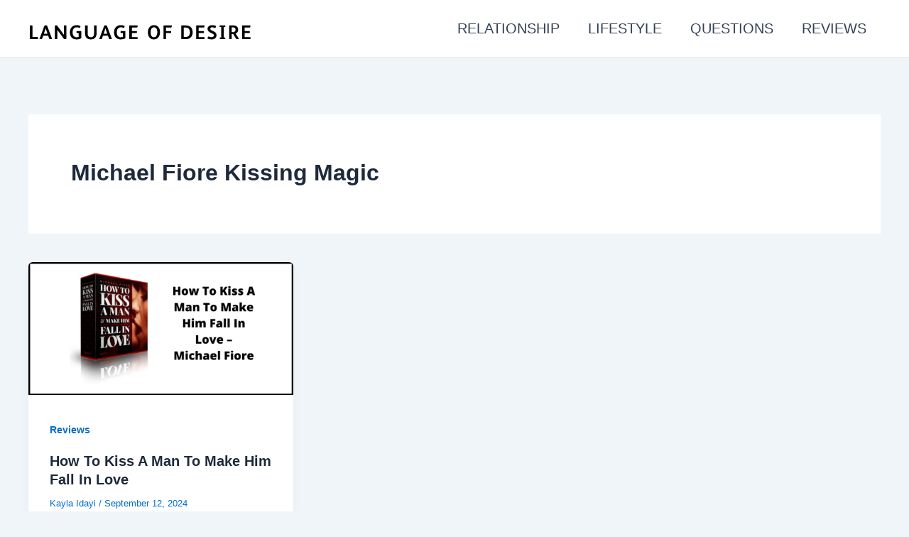

--- FILE ---
content_type: text/html; charset=utf-8
request_url: https://www.google.com/recaptcha/api2/aframe
body_size: 259
content:
<!DOCTYPE HTML><html><head><meta http-equiv="content-type" content="text/html; charset=UTF-8"></head><body><script nonce="AIBcOJqVpumk1MwSy3W8QQ">/** Anti-fraud and anti-abuse applications only. See google.com/recaptcha */ try{var clients={'sodar':'https://pagead2.googlesyndication.com/pagead/sodar?'};window.addEventListener("message",function(a){try{if(a.source===window.parent){var b=JSON.parse(a.data);var c=clients[b['id']];if(c){var d=document.createElement('img');d.src=c+b['params']+'&rc='+(localStorage.getItem("rc::a")?sessionStorage.getItem("rc::b"):"");window.document.body.appendChild(d);sessionStorage.setItem("rc::e",parseInt(sessionStorage.getItem("rc::e")||0)+1);localStorage.setItem("rc::h",'1768868401751');}}}catch(b){}});window.parent.postMessage("_grecaptcha_ready", "*");}catch(b){}</script></body></html>